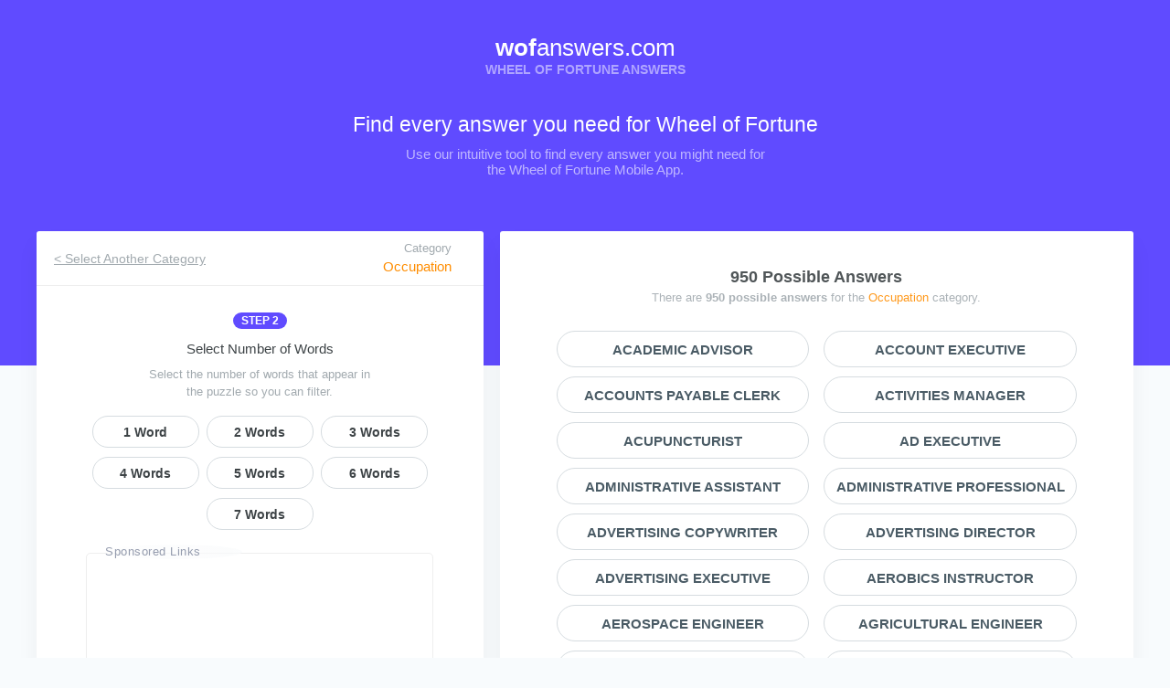

--- FILE ---
content_type: text/html; charset=UTF-8
request_url: https://wofanswers.com/occupation
body_size: 8784
content:
<!DOCTYPE html>
<html lang="en">
<head>
    <meta charset="UTF-8">
    <meta name="viewport" content="width=device-width, initial-scale=1.0">
    <link rel="icon" type="image/png" href="https://wofanswers.com/themes/xwm-wof/assets/favicon.png">

    <title>Occupation Wheel of Fortune - WOFAnswers.com</title>
    <link rel="stylesheet" href="https://wofanswers.com/themes/xwm-wof/assets/style.css">

<!-- Google tag (gtag.js) -->
<script async src="https://www.googletagmanager.com/gtag/js?id=G-JCLKW5228D"></script>
<script>
  window.dataLayer = window.dataLayer || [];
  function gtag(){dataLayer.push(arguments);}
  gtag('js', new Date());

  gtag('config', 'G-JCLKW5228D');
</script>
</head>
<body>
    
    <header>
      <div class="brand">
        <a href="/">
          <h1 class="domain"><span>wof</span>answers.com</h1>
          <p>WHEEL OF FORTUNE ANSWERS</p>
</a>      </div>

      <div class="brand-description">
        <h2>Find every answer you need for Wheel of Fortune</h2>
        <p>Use our intuitive tool to find every answer you might need
          for the Wheel of Fortune Mobile App.</p>
      </div>
    </header>

    

    
<div class="flex-container">
  <div class="steps-div white-card">
    <div class="top-div">
      <div>
        <a href="/">&lt; Select Another Category</a>
      </div>

      <div>
        <p>Category</p>
        <span class="category-name"><a href="https://wofanswers.com/occupation">Occupation</a></span>
      </div>
    </div>

    <div class="steps-container">
      <div class="step2">
        <p>STEP 2</p>
        <p>Select Number of Words</p>
        <p>Select the number of words that appear in
        the puzzle so you can filter.</p>

        <div class="words-count">
                            <a class="words-number " href="https://wofanswers.com/occupation/1-word">1 Word</a>
                            <a class="words-number " href="https://wofanswers.com/occupation/2-words">2 Words</a>
                            <a class="words-number " href="https://wofanswers.com/occupation/3-words">3 Words</a>
                            <a class="words-number " href="https://wofanswers.com/occupation/4-words">4 Words</a>
                            <a class="words-number " href="https://wofanswers.com/occupation/5-words">5 Words</a>
                            <a class="words-number " href="https://wofanswers.com/occupation/6-words">6 Words</a>
                            <a class="words-number " href="https://wofanswers.com/occupation/7-words">7 Words</a>
                    </div>
      </div>

      <div class="adbox-template">
          <script async src="https://pagead2.googlesyndication.com/pagead/js/adsbygoogle.js?client=ca-pub-2528058297475625"
     crossorigin="anonymous"></script>
<!-- WOF Responsive -->
<ins class="adsbygoogle"
     style="display:block"
     data-ad-client="ca-pub-2528058297475625"
     data-ad-slot="6888421684"
     data-ad-format="auto"
     data-full-width-responsive="true"></ins>
<script>
     (adsbygoogle = window.adsbygoogle || []).push({});
</script>
      </div>

      <div class="step3">
        <p>STEP 3</p>
        <p>Select the Number of Letters</p>
        <p>Select the number of letters in each of
        the puzzle’s words.</p>
<form method="GET">
        <div class="number-of-letters">
                          <div>
                <p>Word #1</p>
                <div>
                  <input type="number" name="letters[]" value="" class="word-length-filter" min="1" placeholder="#">
                </div>
              </div>
                           <div>
                <p>Word #0</p>
                <div>
                  <input type="number" name="letters[]" value="" class="word-length-filter" min="1" placeholder="#">
                </div>
              </div>
                     </div>
      </div>

      <div class="step4">
        <p>STEP 4</p>
        <p>Enter Known Letters</p>
        <p>Enter any known letters that appear
        anywhere on the puzzle’s words.</p>

        <div class="search-box">
          <p>Enter Known Letters</p>
          <input id="known_letters" value="" type="search" name="known_letters" placeholder="i.e. ASKFFG">
        </div>
      </div>

      <div class="adbox-template">
        <script async src="https://pagead2.googlesyndication.com/pagead/js/adsbygoogle.js?client=ca-pub-2528058297475625"
     crossorigin="anonymous"></script>
<!-- WOF Responsive -->
<ins class="adsbygoogle"
     style="display:block"
     data-ad-client="ca-pub-2528058297475625"
     data-ad-slot="6888421684"
     data-ad-format="auto"
     data-full-width-responsive="true"></ins>
<script>
     (adsbygoogle = window.adsbygoogle || []).push({});
</script>
      </div>

      <div class="step5">
        <p>STEP 5</p>
        <p>Enter Incorrect Letters</p>
        <p>Enter any letters which do not
        appear in the puzzle.</p>

        <div class="search-box">
          <p>Enter Incorrect Letters</p>
          <input id="incorrect_letters" value="" type="search" name="incorrect_letters" placeholder="i.e. ASKFFG">
        </div>
      </div>

      <div class="space-div"></div>

      <div class="bottom-div">
        <a href="https://web.archive.org/web/20211208171450mp_/https://wofanswers.com/">&lt; Select Another Category</a>
        <input type="submit" id="submit-btn" name="submit" value="Get Answers">
      </div>
</form>
      <div class="adbox-template">
        <script async src="https://pagead2.googlesyndication.com/pagead/js/adsbygoogle.js?client=ca-pub-2528058297475625"
     crossorigin="anonymous"></script>
<!-- WOF Responsive -->
<ins class="adsbygoogle"
     style="display:block"
     data-ad-client="ca-pub-2528058297475625"
     data-ad-slot="6888421684"
     data-ad-format="auto"
     data-full-width-responsive="true"></ins>
<script>
     (adsbygoogle = window.adsbygoogle || []).push({});
</script>
      </div>
    </div>
  </div>

  <div id="answers-div" class="answers-div white-card">
    <h1>
      <span class="answers-count" id="answers-count-title-case">950 Possible Answers</span>
    </h1>

    <p>There are <span class="answers-count" id="answers-count-lower-case">950 possible answers</span> for the <span class="category-name"><a href="https://wofanswers.com/occupation">Occupation</a></span> category.</p>

    <div class="show-results-div">
                    <div class="wof-answers">
              ACADEMIC ADVISOR
            </div>
                    <div class="wof-answers">
              ACCOUNT EXECUTIVE
            </div>
                    <div class="wof-answers">
              ACCOUNTS PAYABLE CLERK
            </div>
                    <div class="wof-answers">
              ACTIVITIES MANAGER
            </div>
                    <div class="wof-answers">
              ACUPUNCTURIST
            </div>
                    <div class="wof-answers">
              AD EXECUTIVE
            </div>
                    <div class="wof-answers">
              ADMINISTRATIVE ASSISTANT
            </div>
                    <div class="wof-answers">
              ADMINISTRATIVE PROFESSIONAL
            </div>
                    <div class="wof-answers">
              ADVERTISING COPYWRITER
            </div>
                    <div class="wof-answers">
              ADVERTISING DIRECTOR
            </div>
                    <div class="wof-answers">
              ADVERTISING EXECUTIVE
            </div>
                    <div class="wof-answers">
              AEROBICS INSTRUCTOR
            </div>
                    <div class="wof-answers">
              AEROSPACE ENGINEER
            </div>
                    <div class="wof-answers">
              AGRICULTURAL ENGINEER
            </div>
                    <div class="wof-answers">
              AIR FORCE RECRUITER
            </div>
                    <div class="wof-answers">
              AIR TRAFFIC CONTROLLER
            </div>
                    <div class="wof-answers">
              AIRLINE CO-PILOT
            </div>
                    <div class="wof-answers">
              AIRLINE PILOT
            </div>
                    <div class="wof-answers">
              ALGEBRA TEACHER
            </div>
                    <div class="wof-answers">
              AMBULANCE DRIVER
            </div>
                    <div class="wof-answers">
              ANIMAL CURATOR
            </div>
                    <div class="wof-answers">
              ANIMAL TRAINER
            </div>
                    <div class="wof-answers">
              ANTHROPOLOGIST
            </div>
                    <div class="wof-answers">
              ANTIQUE FURNITURE RESTORER
            </div>
                    <div class="wof-answers">
              APARTMENT MANAGER
            </div>
                    <div class="wof-answers">
              AQUARIST
            </div>
                    <div class="wof-answers">
              ARCHAEOLOGIST
            </div>
                    <div class="wof-answers">
              ARCHEOLOGIST
            </div>
                    <div class="wof-answers">
              ARCHITECT
            </div>
                    <div class="wof-answers">
              ARCHITECTS &amp; DESIGNERS
            </div>
                    <div class="wof-answers">
              ARCHIVIST
            </div>
                    <div class="wof-answers">
              ARMY GENERAL
            </div>
                    <div class="wof-answers">
              ART DIRECTOR
            </div>
                    <div class="wof-answers">
              ART HISTORIAN
            </div>
                    <div class="wof-answers">
              ART MUSEUM CURATOR
            </div>
                    <div class="wof-answers">
              ARTISTIC DIRECTOR
            </div>
                    <div class="wof-answers">
              ARTISTIC DIRECTOR OF A BALLET COMANY
            </div>
                    <div class="wof-answers">
              ASSISTANT
            </div>
                    <div class="wof-answers">
              ASSISTANT DIRECTOR
            </div>
                    <div class="wof-answers">
              ASSISTANT MANAGER
            </div>
                    <div class="wof-answers">
              ASSISTANT OFFICE MANAGER
            </div>
                    <div class="wof-answers">
              ASSISTANT PRINCIPAL
            </div>
                    <div class="wof-answers">
              ASSISTANT PRODUCER
            </div>
                    <div class="wof-answers">
              ASSISTANT PRODUCER-OCCUPATION
            </div>
                    <div class="wof-answers">
              ASSOCIATE EDITOR
            </div>
                    <div class="wof-answers">
              ASSOCIATE PRODUCER
            </div>
                    <div class="wof-answers">
              ASSOCIATE PROFESSOR
            </div>
                    <div class="wof-answers">
              ASTROLOGER
            </div>
                    <div class="wof-answers">
              ASTROLOGIST
            </div>
                    <div class="wof-answers">
              ASTRONAUT
            </div>
                    <div class="wof-answers">
              ASTRONOMER &amp; ASTROLOGISTS
            </div>
                    <div class="wof-answers">
              ASTRONOMERS &amp; ASTROLOGIST
            </div>
                    <div class="wof-answers">
              ASTRONOMERS &amp; ASTROLOGISTS
            </div>
                    <div class="wof-answers">
              ASTROPHYSICIST
            </div>
                    <div class="wof-answers">
              ATHLETIC DIRECTOR
            </div>
                    <div class="wof-answers">
              ATHLETIC SHOE DESIGNER
            </div>
                    <div class="wof-answers">
              ATHLETIC TRAINER
            </div>
                    <div class="wof-answers">
              ATTORNEY FOR THE DEFENSE
            </div>
                    <div class="wof-answers">
              ATTORNEY GENERAL
            </div>
                    <div class="wof-answers">
              ATTORNY FOR THE DEFENSE
            </div>
                    <div class="wof-answers">
              AUDIT CLERK
            </div>
                    <div class="wof-answers">
              AUTO MECHANIC
            </div>
                    <div class="wof-answers">
              AUTOMOTIVE ENGINEER
            </div>
                    <div class="wof-answers">
              AVON REPRESENTATIVE
            </div>
                    <div class="wof-answers">
              BAGGAGE HANDLER
            </div>
                    <div class="wof-answers">
              BAIL BONDSMAN
            </div>
                    <div class="wof-answers">
              BAILBONDSMAN
            </div>
                    <div class="wof-answers">
              BAKER
            </div>
                    <div class="wof-answers">
              BALLET INSTRUCTOR
            </div>
                    <div class="wof-answers">
              BALLROOM DANCE INSTRUCTOR
            </div>
                    <div class="wof-answers">
              BAND PUBLICIST
            </div>
                    <div class="wof-answers">
              BANK LOAN OFFICER
            </div>
                    <div class="wof-answers">
              BANK MANAGER
            </div>
                    <div class="wof-answers">
              BANK PRESIDENT
            </div>
                    <div class="wof-answers">
              BANK TELLER
            </div>
                    <div class="wof-answers">
              BANQUET WAITER
            </div>
                    <div class="wof-answers">
              BARTENDER
            </div>
                    <div class="wof-answers">
              BARTENDER AT A LUAU
            </div>
                    <div class="wof-answers">
              BARTENDERS &amp; WAITRESSES
            </div>
                    <div class="wof-answers">
              BASEBALL ANNOUNCER
            </div>
                    <div class="wof-answers">
              BASEBALL COMMISSIONER
            </div>
                    <div class="wof-answers">
              BASEBALL MANAGER
            </div>
                    <div class="wof-answers">
              BASEBALL UMPIRE
            </div>
                    <div class="wof-answers">
              BASKETBALL REFEREE
            </div>
                    <div class="wof-answers">
              BATTERY CHARGER
            </div>
                    <div class="wof-answers">
              BEAUTICIAN
            </div>
                    <div class="wof-answers">
              BEST BOY
            </div>
                    <div class="wof-answers">
              BIG-LEAGUE UMPIRE
            </div>
                    <div class="wof-answers">
              BIOENGINEER
            </div>
                    <div class="wof-answers">
              BIOLOGIST
            </div>
                    <div class="wof-answers">
              BIOLOGY TEACHER
            </div>
                    <div class="wof-answers">
              BLACKSMITH
            </div>
                    <div class="wof-answers">
              BOARD DIRECTOR
            </div>
                    <div class="wof-answers">
              BOOK CRITIC
            </div>
                    <div class="wof-answers">
              BOOK REVIEWER
            </div>
                    <div class="wof-answers">
              BOOKING AGENT
            </div>
                    <div class="wof-answers">
              BOOKKEEPER
            </div>
                    <div class="wof-answers">
              BOOM OPERATO
            </div>
                    <div class="wof-answers">
              BOUNTY HUNTER
            </div>
                    <div class="wof-answers">
              BOUTIQUE HOTEL CONCIERGE
            </div>
                    <div class="wof-answers">
              BOXING PROMOTER
            </div>
                    <div class="wof-answers">
              BRANCH MANAGER
            </div>
                    <div class="wof-answers">
              BRIDAL HAIRSTYLIST
            </div>
                    <div class="wof-answers">
              BROADCAST JOURNALIST
            </div>
                    <div class="wof-answers">
              BUILDING CONTRACTOR
            </div>
                    <div class="wof-answers">
              BUILDING INSPECTOR
            </div>
                    <div class="wof-answers">
              BUILDING MANAGER
            </div>
                    <div class="wof-answers">
              BUILDING SUPERINTENDENT
            </div>
                    <div class="wof-answers">
              BUS DRIVER
            </div>
                    <div class="wof-answers">
              BUTCHER
            </div>
                    <div class="wof-answers">
              CAB DRIVER
            </div>
                    <div class="wof-answers">
              CABIN STEWARD
            </div>
                    <div class="wof-answers">
              CABINETMAKER
            </div>
                    <div class="wof-answers">
              CABLE TV INSTALLER
            </div>
                    <div class="wof-answers">
              CAFETERIA CASHIER
            </div>
                    <div class="wof-answers">
              CAGE SUPERVISOR
            </div>
                    <div class="wof-answers">
              CAKE DECORATOR
            </div>
                    <div class="wof-answers">
              CAMERA OPERATOR
            </div>
                    <div class="wof-answers">
              CAMERAMAN
            </div>
                    <div class="wof-answers">
              CAMPAIGN MANAGER
            </div>
                    <div class="wof-answers">
              CAR DESIGNER
            </div>
                    <div class="wof-answers">
              CARD DEALER
            </div>
                    <div class="wof-answers">
              CAREER COUNSELOR
            </div>
                    <div class="wof-answers">
              CAREER COUNSELORS &amp; SOCIAL WORKERS
            </div>
                    <div class="wof-answers">
              CARPENTER
            </div>
                    <div class="wof-answers">
              CARPET INSTALLER
            </div>
                    <div class="wof-answers">
              CARTOONIST
            </div>
                    <div class="wof-answers">
              CASE MANAGER
            </div>
                    <div class="wof-answers">
              CASINO DEALER
            </div>
                    <div class="wof-answers">
              CASINO MANAGER
            </div>
                    <div class="wof-answers">
              CATERER
            </div>
                    <div class="wof-answers">
              CATERING MANAGER
            </div>
                    <div class="wof-answers">
              CELEBRITY PUBLICIST
            </div>
                    <div class="wof-answers">
              CERTIFIED AUTO MECHANIC
            </div>
                    <div class="wof-answers">
              CERTIFIED BOOKKEEPER
            </div>
                    <div class="wof-answers">
              CERTIFIED GEMOLOGIST
            </div>
                    <div class="wof-answers">
              CERTIFIED PUBLIC ACCOUNTANT
            </div>
                    <div class="wof-answers">
              CERTIFIED REPAIRMAN
            </div>
                    <div class="wof-answers">
              CERTIFIED SCUBA INSTRUCTOR
            </div>
                    <div class="wof-answers">
              CERTIFIED YOGA INSTRUCTOR
            </div>
                    <div class="wof-answers">
              CHANCELLOR
            </div>
                    <div class="wof-answers">
              CHARTER BOAT CAPTAIN
            </div>
                    <div class="wof-answers">
              CHAUFFEUR
            </div>
                    <div class="wof-answers">
              CHEMICAL ENGINEER
            </div>
                    <div class="wof-answers">
              CHEMIST
            </div>
                    <div class="wof-answers">
              CHEMISTRY TEACHER
            </div>
                    <div class="wof-answers">
              CHICAGO POLICE OFFICER
            </div>
                    <div class="wof-answers">
              CHIEF ARCHITECT
            </div>
                    <div class="wof-answers">
              CHIEF CONTENT OFFICER
            </div>
                    <div class="wof-answers">
              CHIEF DIGITAL OFFICER
            </div>
                    <div class="wof-answers">
              CHIEF EXECUTIVE OFFICER
            </div>
                    <div class="wof-answers">
              CHIEF FINANCIAL OFFICE
            </div>
                    <div class="wof-answers">
              CHIEF FINANCIAL OFFICER
            </div>
                    <div class="wof-answers">
              CHIEF LEGAL OFFICER
            </div>
                    <div class="wof-answers">
              CHIEF OF POLICE
            </div>
                    <div class="wof-answers">
              CHIEF OF SURGERY
            </div>
                    <div class="wof-answers">
              CHIEF REVENUE OFFICER
            </div>
                    <div class="wof-answers">
              CHIEF TECHNOLOGY OFFICER
            </div>
                    <div class="wof-answers">
              CHILD PSYCHOLOGIST
            </div>
                    <div class="wof-answers">
              CHILDREN&#039;S AUTHOR
            </div>
                    <div class="wof-answers">
              CHILDREN&#039;S AUTHOR &amp; ILLUSTRATOR
            </div>
                    <div class="wof-answers">
              CHILDREN&#039;S ILLUSTRATOR
            </div>
                    <div class="wof-answers">
              CHILDRENS BOOK AUTHOR
            </div>
                    <div class="wof-answers">
              CHIMNEY SWEEP
            </div>
                    <div class="wof-answers">
              CHOCOLATE-CHEESECAKE DIP
            </div>
                    <div class="wof-answers">
              CIA AGENT
            </div>
                    <div class="wof-answers">
              CIRCUIT COURT JUDGE
            </div>
                    <div class="wof-answers">
              CIRCULATION DIRECTOR
            </div>
                    <div class="wof-answers">
              CIRCULATION DIRECTORS
            </div>
                    <div class="wof-answers">
              CITY PLANNER
            </div>
                    <div class="wof-answers">
              CITY TOUR GUIDE
            </div>
                    <div class="wof-answers">
              CIVIL ENGINEER
            </div>
                    <div class="wof-answers">
              CLOTHING DESIGNER
            </div>
                    <div class="wof-answers">
              COACHES &amp; MANAGERS
            </div>
                    <div class="wof-answers">
              COAL MINER
            </div>
                    <div class="wof-answers">
              COASTAL SEA-KAYAK INSTRUCTOR
            </div>
                    <div class="wof-answers">
              COCKTAIL WAITRESS
            </div>
                    <div class="wof-answers">
              COLLEGE &amp; UNIVERSITY PROFESSORS
            </div>
                    <div class="wof-answers">
              COLLEGE ADMISSIONS OFFICER
            </div>
                    <div class="wof-answers">
              COLLEGE COUNSELOR
            </div>
                    <div class="wof-answers">
              COLLEGE DEAN
            </div>
                    <div class="wof-answers">
              COLLEGE HISTORY PROFESSOR
            </div>
                    <div class="wof-answers">
              COLLEGE PRESIDENT
            </div>
                    <div class="wof-answers">
              COLLEGE PROFESSOR
            </div>
                    <div class="wof-answers">
              COMEDIAN
            </div>
                    <div class="wof-answers">
              COMIC BOOK ARTIST
            </div>
                    <div class="wof-answers">
              COMIC-BOOK WRITER
            </div>
                    <div class="wof-answers">
              COMMERCIAL FISHERMAN
            </div>
                    <div class="wof-answers">
              COMMERCIAL PILOT
            </div>
                    <div class="wof-answers">
              COMMERCIAL REAL ESTATE DEVELOPER
            </div>
                    <div class="wof-answers">
              COMMUNITY POLICE OFFICER
            </div>
                    <div class="wof-answers">
              COMPOSER
            </div>
                    <div class="wof-answers">
              COMPUTER ANIMATOR
            </div>
                    <div class="wof-answers">
              COMPUTER CONSULTANT
            </div>
                    <div class="wof-answers">
              COMPUTER ENGINEER
            </div>
                    <div class="wof-answers">
              COMPUTER PROGRAMMER
            </div>
                    <div class="wof-answers">
              COMPUTER SCIENTIST
            </div>
                    <div class="wof-answers">
              COMPUTER SOFTWARE ENGINEER
            </div>
                    <div class="wof-answers">
              COMPUTER SYSTEM ADMINISTRATOR
            </div>
                    <div class="wof-answers">
              COMPUTER SYSTEMS ANALYST
            </div>
                    <div class="wof-answers">
              COMPUTER SYSTEMS TECHNICIAN
            </div>
                    <div class="wof-answers">
              COMPUTER TECHNICIAN
            </div>
                    <div class="wof-answers">
              CONCERT PROMOTER
            </div>
                    <div class="wof-answers">
              CONCIERGE
            </div>
                    <div class="wof-answers">
              CONDUCTOR OF A SYMPHONY ORCHESTRA
            </div>
                    <div class="wof-answers">
              CONSERVATION BIOLOGIST
            </div>
                    <div class="wof-answers">
              CONSERVATION BIOLOGISTS
            </div>
                    <div class="wof-answers">
              CONSTRUCTION FOREMAN
            </div>
                    <div class="wof-answers">
              CONSTRUCTION MANAGER
            </div>
                    <div class="wof-answers">
              CONSTRUCTION WORKER
            </div>
                    <div class="wof-answers">
              CONTRIBUTING EDITOR
            </div>
                    <div class="wof-answers">
              CONTRIBUTING WRITER
            </div>
                    <div class="wof-answers">
              CONVENIENCE STORE MANAGER
            </div>
                    <div class="wof-answers">
              COPYWRITER
            </div>
                    <div class="wof-answers">
              CORPORATE ATTORNEY
            </div>
                    <div class="wof-answers">
              CORPORATE EXECUTIVE
            </div>
                    <div class="wof-answers">
              CORPORATE TRAINER
            </div>
                    <div class="wof-answers">
              CORRECTIONAL OFFICER
            </div>
                    <div class="wof-answers">
              COSMETIC SURGEON
            </div>
                    <div class="wof-answers">
              COSMETOLOGIST
            </div>
                    <div class="wof-answers">
              COSMONAUT
            </div>
                    <div class="wof-answers">
              COUNTY AUDIT CONTROLLER
            </div>
                    <div class="wof-answers">
              COUNTY AUDITOR CONTROLLER
            </div>
                    <div class="wof-answers">
              COURT ADMINISTRATOR
            </div>
                    <div class="wof-answers">
              COURT BAILIFF
            </div>
                    <div class="wof-answers">
              COURT CLERK
            </div>
                    <div class="wof-answers">
              COURT REPORTER
            </div>
                    <div class="wof-answers">
              COURTROOM SKETCH ARTIST
            </div>
                    <div class="wof-answers">
              CREATIVE DIRECTOR
            </div>
                    <div class="wof-answers">
              CRIME REPORTER
            </div>
                    <div class="wof-answers">
              CRIME SCENE INVESTIGATOR
            </div>
                    <div class="wof-answers">
              CRIMINALIST
            </div>
                    <div class="wof-answers">
              CRIMINOLOGIST
            </div>
                    <div class="wof-answers">
              CRUISE DIRECTOR
            </div>
                    <div class="wof-answers">
              CRUISE SHIP ENTERTAINER
            </div>
                    <div class="wof-answers">
              CRUISE-SHIP ENTERTAINER
            </div>
                    <div class="wof-answers">
              CULTURAL ANTHROPOLOGIST
            </div>
                    <div class="wof-answers">
              CURATOR OF EXHIBITS
            </div>
                    <div class="wof-answers">
              CURATOR OF HORTICULTURE
            </div>
                    <div class="wof-answers">
              CUSTOMER SERVICE REPRESENTATIVE
            </div>
                    <div class="wof-answers">
              CUSTOMS INSPECTOR
            </div>
                    <div class="wof-answers">
              CYCLING INSTRUCTOR
            </div>
                    <div class="wof-answers">
              DAIRY FARMER
            </div>
                    <div class="wof-answers">
              DANCE INSTRUCTOR
            </div>
                    <div class="wof-answers">
              DANCE INSTURCTOR
            </div>
                    <div class="wof-answers">
              DATA ENTRY CLERK
            </div>
                    <div class="wof-answers">
              DAY LABORER
            </div>
                    <div class="wof-answers">
              DAY TRADER
            </div>
                    <div class="wof-answers">
              DEA AGENT
            </div>
                    <div class="wof-answers">
              DEFENSE ATTORNEY
            </div>
                    <div class="wof-answers">
              DENTAL ASSISTANT
            </div>
                    <div class="wof-answers">
              DENTAL HYGENIST
            </div>
                    <div class="wof-answers">
              DENTAL HYGIENIST
            </div>
                    <div class="wof-answers">
              DEPARTMENT MANAGER
            </div>
                    <div class="wof-answers">
              DEPUTY SHERIFF
            </div>
                    <div class="wof-answers">
              DERMATOLOGIST
            </div>
                    <div class="wof-answers">
              DIALECT COACH
            </div>
                    <div class="wof-answers">
              DIGITAL DESIGN DIRECTOR
            </div>
                    <div class="wof-answers">
              DIGITAL VIDEO PRODUCER
            </div>
                    <div class="wof-answers">
              DIGITAL-DESIGN DIRECTOR
            </div>
                    <div class="wof-answers">
              DIRECTOR OF FINANCE
            </div>
                    <div class="wof-answers">
              DIRECTOR OF NATIONAL INTELLIGENCE
            </div>
                    <div class="wof-answers">
              DIRECTOR OF OPERATIONS
            </div>
                    <div class="wof-answers">
              DIRECTOR OF PUBLIC RELATIONS
            </div>
                    <div class="wof-answers">
              DISHWASHER
            </div>
                    <div class="wof-answers">
              DISPATCH OPERATOR
            </div>
                    <div class="wof-answers">
              DISTRICT ENGINEER
            </div>
                    <div class="wof-answers">
              DISTRICT MANAGER
            </div>
                    <div class="wof-answers">
              DOCTOR OF VETERINARY MEDICINE
            </div>
                    <div class="wof-answers">
              DOG GROOMER
            </div>
                    <div class="wof-answers">
              DOG OBEDIENCE INSTRUCTOR
            </div>
                    <div class="wof-answers">
              DOOR-TO-DOOR SALESMAN
            </div>
                    <div class="wof-answers">
              DRAMA COACH
            </div>
                    <div class="wof-answers">
              DRAMA CRITIC
            </div>
                    <div class="wof-answers">
              DRESS DESIGNER
            </div>
                    <div class="wof-answers">
              EAR NOSE &amp; THROAT SPECIALIST
            </div>
                    <div class="wof-answers">
              ECONOMICS PROFESSOR
            </div>
                    <div class="wof-answers">
              EDITOR IN CHIEF OF A FASHION MAGAZINE
            </div>
                    <div class="wof-answers">
              EDITOR OF A FITNESS MAGAZINE
            </div>
                    <div class="wof-answers">
              EDITOR OF A NEW FASHION MAGAZINE
            </div>
                    <div class="wof-answers">
              EDITORIAL DIRECTOR
            </div>
                    <div class="wof-answers">
              EDITORIAL INTERN
            </div>
                    <div class="wof-answers">
              ELECTRICAL ENGINEER
            </div>
                    <div class="wof-answers">
              ELECTRONICS TECHNICIAN
            </div>
                    <div class="wof-answers">
              ELEMENTARY SCHOOL PRINCIPAL
            </div>
                    <div class="wof-answers">
              ELEMENTARY SCHOOL TEACHER
            </div>
                    <div class="wof-answers">
              ELEMENTARY-SCHOOL TEACHER
            </div>
                    <div class="wof-answers">
              ELEVATOR INSPECTOR
            </div>
                    <div class="wof-answers">
              ELEVATOR OPERATOR
            </div>
                    <div class="wof-answers">
              EMERGENCY MEDICAL TECHNICIAN
            </div>
                    <div class="wof-answers">
              EMERGENCYROOM NURSE
            </div>
                    <div class="wof-answers">
              ENGLISH PROFESSOR
            </div>
                    <div class="wof-answers">
              ENTERTAINMENT REPORTER
            </div>
                    <div class="wof-answers">
              EQUIPMENT MANAGER
            </div>
                    <div class="wof-answers">
              EVENING NEWS ANCHOR
            </div>
                    <div class="wof-answers">
              EVENT COORDINATOR
            </div>
                    <div class="wof-answers">
              EVENT PLANNER
            </div>
                    <div class="wof-answers">
              EXECUTIVE ASSISTANT
            </div>
                    <div class="wof-answers">
              EXECUTIVE CHEF
            </div>
                    <div class="wof-answers">
              EXECUTIVE COACH
            </div>
                    <div class="wof-answers">
              EXECUTIVE DIRECTOR OF A NONPROFIT ORGANIZATION
            </div>
                    <div class="wof-answers">
              EXECUTIVE EDITOR
            </div>
                    <div class="wof-answers">
              EXECUTIVE LEGAL ASSISTANT
            </div>
                    <div class="wof-answers">
              EXECUTIVE PRODUCER
            </div>
                    <div class="wof-answers">
              EXECUTIVE SECRETARY
            </div>
                    <div class="wof-answers">
              EXECUTIVE VICE PRESIDENT OF A BANK
            </div>
                    <div class="wof-answers">
              EXERCISE PHYSIOLOGIST
            </div>
                    <div class="wof-answers">
              EXPERIENCED TRAVEL AGENT
            </div>
                    <div class="wof-answers">
              FACULTY ADVISOR
            </div>
                    <div class="wof-answers">
              FAMILY THERAPIST
            </div>
                    <div class="wof-answers">
              FASHION ASSISTANT
            </div>
                    <div class="wof-answers">
              FASHION CONSULTANT
            </div>
                    <div class="wof-answers">
              FASHION DESIGNER
            </div>
                    <div class="wof-answers">
              FASHION DIRECTOR
            </div>
                    <div class="wof-answers">
              FASHION PHOTOGRAPHER
            </div>
                    <div class="wof-answers">
              FEATURES EDITOR
            </div>
                    <div class="wof-answers">
              FEDERAL MEDIATOR
            </div>
                    <div class="wof-answers">
              FERRY CAPTAIN
            </div>
                    <div class="wof-answers">
              FIFTH-GRADE TEACHER
            </div>
                    <div class="wof-answers">
              FILE CLERK
            </div>
                    <div class="wof-answers">
              FILM DIRECTOR
            </div>
                    <div class="wof-answers">
              FILM EDITOR
            </div>
                    <div class="wof-answers">
              FINANCIAL ADVISOR
            </div>
                    <div class="wof-answers">
              FINANCIAL ANALYST
            </div>
                    <div class="wof-answers">
              FINANCIAL MANAGER
            </div>
                    <div class="wof-answers">
              FINANCIAL PLANNER
            </div>
                    <div class="wof-answers">
              FINE ART APPRAISER
            </div>
                    <div class="wof-answers">
              FIRE COMMISSIONER
            </div>
                    <div class="wof-answers">
              FIRE MARSHAL
            </div>
                    <div class="wof-answers">
              FIREFIGHTER
            </div>
                    <div class="wof-answers">
              FIRST ASSISTANT DIRECTOR
            </div>
                    <div class="wof-answers">
              FIRST-GRADE TEACHER
            </div>
                    <div class="wof-answers">
              FISH &amp; GAME WARDEN
            </div>
                    <div class="wof-answers">
              FITNESS INSTRUCTOR
            </div>
                    <div class="wof-answers">
              FITNESS PROFESSIONAL
            </div>
                    <div class="wof-answers">
              FITNESS PROGRAM DIRECTOR
            </div>
                    <div class="wof-answers">
              FITNESS TRAINER
            </div>
                    <div class="wof-answers">
              FITNESS-PROGRAM DIRECTOR
            </div>
                    <div class="wof-answers">
              FLIGHT ATTENDANT
            </div>
                    <div class="wof-answers">
              FLIGHT INSTRUCTOR
            </div>
                    <div class="wof-answers">
              FLORAL DESIGNERS &amp; PASTRY CHEFS
            </div>
                    <div class="wof-answers">
              FLORIST
            </div>
                    <div class="wof-answers">
              FLYING INSTRUCTOR
            </div>
                    <div class="wof-answers">
              FOLEY ARTIST
            </div>
                    <div class="wof-answers">
              FOOD CRITIC
            </div>
                    <div class="wof-answers">
              FOOD INSPECTOR
            </div>
                    <div class="wof-answers">
              FOOD STYLIST
            </div>
                    <div class="wof-answers">
              FOREIGN AMBASSADOR
            </div>
                    <div class="wof-answers">
              FOREIGN CORRESPONDENT
            </div>
                    <div class="wof-answers">
              FOREST RANGER
            </div>
                    <div class="wof-answers">
              FORKLIFT OPERATOR
            </div>
                    <div class="wof-answers">
              FREELANCE JOURNALIST
            </div>
                    <div class="wof-answers">
              FREELANCE WRITER
            </div>
                    <div class="wof-answers">
              FRY COOK
            </div>
                    <div class="wof-answers">
              FULL-TIME HOUSEWIFE
            </div>
                    <div class="wof-answers">
              FURNITURE DESIGNER
            </div>
                    <div class="wof-answers">
              FURNITURE MAKER
            </div>
                    <div class="wof-answers">
              GAFFER
            </div>
                    <div class="wof-answers">
              GALLERY MANAGER
            </div>
                    <div class="wof-answers">
              GAME SHOW HOST
            </div>
                    <div class="wof-answers">
              GAME WARDEN
            </div>
                    <div class="wof-answers">
              GAME-SHOW HOST
            </div>
                    <div class="wof-answers">
              GARDENER
            </div>
                    <div class="wof-answers">
              GAS STATION ATTENDANT
            </div>
                    <div class="wof-answers">
              GENEALOGIST
            </div>
                    <div class="wof-answers">
              GENERAL CONTRACTOR
            </div>
                    <div class="wof-answers">
              GENERAL MANAGER
            </div>
                    <div class="wof-answers">
              GENERAL MANAGER OF A PRO SPORTS TEAM
            </div>
                    <div class="wof-answers">
              GENETICIST
            </div>
                    <div class="wof-answers">
              GEOLOGIST
            </div>
                    <div class="wof-answers">
              GEOLOGY PROFESSOR
            </div>
                    <div class="wof-answers">
              GHOSTWRITER
            </div>
                    <div class="wof-answers">
              GLASS BLOWER
            </div>
                    <div class="wof-answers">
              GOLDSMITH
            </div>
                    <div class="wof-answers">
              GOSSIP COLUMNIST
            </div>
                    <div class="wof-answers">
              GRADUATE TEACHING ASSISTANT
            </div>
                    <div class="wof-answers">
              GRAPHIC ARTIST
            </div>
                    <div class="wof-answers">
              GRAPHIC DESIGNER
            </div>
                    <div class="wof-answers">
              GREENGROCER
            </div>
                    <div class="wof-answers">
              GROCERY BAGGER
            </div>
                    <div class="wof-answers">
              GROCERY CLERK
            </div>
                    <div class="wof-answers">
              GROUNDSKEEPER
            </div>
                    <div class="wof-answers">
              GUEST EDITOR
            </div>
                    <div class="wof-answers">
              GUIDANCE COUNSELOR
            </div>
                    <div class="wof-answers">
              GYMNASTICS COACH
            </div>
                    <div class="wof-answers">
              HAIR STYLIST
            </div>
                    <div class="wof-answers">
              HAIRDRESSER
            </div>
                    <div class="wof-answers">
              HANDWRITING ANALYST
            </div>
                    <div class="wof-answers">
              HANDYMAN
            </div>
                    <div class="wof-answers">
              HATMAKER
            </div>
                    <div class="wof-answers">
              HEAD CHEF
            </div>
                    <div class="wof-answers">
              HEAVY-EQUIPMENT OPERATOR
            </div>
                    <div class="wof-answers">
              HELPLINE OPERATOR
            </div>
                    <div class="wof-answers">
              HIGH SCHOOL ART TEACHER
            </div>
                    <div class="wof-answers">
              HIGH SCHOOL CUSTODIAN
            </div>
                    <div class="wof-answers">
              HIGH SCHOOL PRINCIPAL
            </div>
                    <div class="wof-answers">
              HIGH-FASHION MODEL
            </div>
                    <div class="wof-answers">
              HIGH-FASHION PHOTOGRAPHER
            </div>
                    <div class="wof-answers">
              HIGH-SCHOOL MATH TEACHER
            </div>
                    <div class="wof-answers">
              HIGHWAY PATROL OFFICER
            </div>
                    <div class="wof-answers">
              HISTORY TEACHER
            </div>
                    <div class="wof-answers">
              HOLIDAY HELPER
            </div>
                    <div class="wof-answers">
              HOLISTIC VETERINARIAN
            </div>
                    <div class="wof-answers">
              HOLLYWOOD PUBLICIST
            </div>
                    <div class="wof-answers">
              HOME CARE AID
            </div>
                    <div class="wof-answers">
              HOMICIDE DETECTIVE
            </div>
                    <div class="wof-answers">
              HORSE TRAINER
            </div>
                    <div class="wof-answers">
              HOSPITAL ADMINISTRATOR
            </div>
                    <div class="wof-answers">
              HOSPITAL GREETER
            </div>
                    <div class="wof-answers">
              HOSPITAL ORDERLY
            </div>
                    <div class="wof-answers">
              HOSTESS
            </div>
                    <div class="wof-answers">
              HOT AIR BALLOON PILOT
            </div>
                    <div class="wof-answers">
              HOT DOG VENDOR
            </div>
                    <div class="wof-answers">
              HOTEL CLERK
            </div>
                    <div class="wof-answers">
              HOTEL CONCIERGE
            </div>
                    <div class="wof-answers">
              HOTEL DOORMAN
            </div>
                    <div class="wof-answers">
              HOTEL MANAGER
            </div>
                    <div class="wof-answers">
              HOTEL PORTER
            </div>
                    <div class="wof-answers">
              HOUSE PAINTER
            </div>
                    <div class="wof-answers">
              HOUSEKEEPER
            </div>
                    <div class="wof-answers">
              HUMAN RESOURCES MANAGER
            </div>
                    <div class="wof-answers">
              HUMAN-RESOURCES DIRECTOR
            </div>
                    <div class="wof-answers">
              HUMORIST
            </div>
                    <div class="wof-answers">
              ICE-CREAM TRUCK VENDOR
            </div>
                    <div class="wof-answers">
              ILLUSIONIST
            </div>
                    <div class="wof-answers">
              ILLUSTRATOR
            </div>
                    <div class="wof-answers">
              ILLUSTRATOR &amp; CARTOONIST
            </div>
                    <div class="wof-answers">
              INDEPENDENT INSURANCE AGENT
            </div>
                    <div class="wof-answers">
              INDUSTRIAL ENGINEER
            </div>
                    <div class="wof-answers">
              INSTRUCTIONAL DESIGNER
            </div>
                    <div class="wof-answers">
              INSURANCE ADJUSTER
            </div>
                    <div class="wof-answers">
              INSURANCE AGENT
            </div>
                    <div class="wof-answers">
              INSURANCE CLAIMS ADJUSTER
            </div>
                    <div class="wof-answers">
              INSURANCE INVESTIGATOR
            </div>
                    <div class="wof-answers">
              INTELLIGENCE OFFICER
            </div>
                    <div class="wof-answers">
              INTELLIGENCE SPECIALIST
            </div>
                    <div class="wof-answers">
              INTERIOR DECORATOR
            </div>
                    <div class="wof-answers">
              INTERIOR DESIGNER
            </div>
                    <div class="wof-answers">
              INTERNATIONAL AIRLINE PILOT
            </div>
                    <div class="wof-answers">
              INTERNATIONAL EDITOR
            </div>
                    <div class="wof-answers">
              INTERPOL AGENT
            </div>
                    <div class="wof-answers">
              INVESTIGATIVE JOURNALIST
            </div>
                    <div class="wof-answers">
              INVESTIGATIVE REPORTER
            </div>
                    <div class="wof-answers">
              INVESTMENT BANKER
            </div>
                    <div class="wof-answers">
              JEWELRY DESIGNER
            </div>
                    <div class="wof-answers">
              JOCKEY
            </div>
                    <div class="wof-answers">
              JOUNALIST
            </div>
                    <div class="wof-answers">
              JOURNALIST
            </div>
                    <div class="wof-answers">
              JUNK COLLECTOR
            </div>
                    <div class="wof-answers">
              JUNK DEALER
            </div>
                    <div class="wof-answers">
              KARATE INSTRUCTOR
            </div>
                    <div class="wof-answers">
              KEY GRIP
            </div>
                    <div class="wof-answers">
              KINDERGARTEN TEACHER
            </div>
                    <div class="wof-answers">
              LAB TECHNICIAN
            </div>
                    <div class="wof-answers">
              LAND DEVELOPER
            </div>
                    <div class="wof-answers">
              LANDSCAPE ARCHITECT
            </div>
                    <div class="wof-answers">
              LANDSCAPE DESIGNER
            </div>
                    <div class="wof-answers">
              LANDSCAPER
            </div>
                    <div class="wof-answers">
              LANDSCAPING PROFESSIONAL PAINTER
            </div>
                    <div class="wof-answers">
              LAW ENFORCEMENT OFFICER
            </div>
                    <div class="wof-answers">
              LEGAL ADMINISTRATIVE ASSISTANT
            </div>
                    <div class="wof-answers">
              LEGAL SECRETARY
            </div>
                    <div class="wof-answers">
              LETTER CARRIER
            </div>
                    <div class="wof-answers">
              LIBRARIAN
            </div>
                    <div class="wof-answers">
              LIBRARY ASSISTANT
            </div>
                    <div class="wof-answers">
              LIBRARY MANAGER
            </div>
                    <div class="wof-answers">
              LIBRARY TECHNICIAN
            </div>
                    <div class="wof-answers">
              LICENSED DIETICIAN
            </div>
                    <div class="wof-answers">
              LIFEGUARD
            </div>
                    <div class="wof-answers">
              LIGHTING DESIGNER
            </div>
                    <div class="wof-answers">
              LIGHTING TECHNICAL DIRECTOR
            </div>
                    <div class="wof-answers">
              LIMO DRIVER
            </div>
                    <div class="wof-answers">
              LIMOUSINE DRIVER
            </div>
                    <div class="wof-answers">
              LION TAMER
            </div>
                    <div class="wof-answers">
              LITHOGRAPHER
            </div>
                    <div class="wof-answers">
              LIVE-IN NANNY
            </div>
                    <div class="wof-answers">
              LOAN OFFICER
            </div>
                    <div class="wof-answers">
              LOCAL CONGRESSMAN
            </div>
                    <div class="wof-answers">
              LOCAL CONGRESSWOMAN
            </div>
                    <div class="wof-answers">
              LOCAL SHERIFF
            </div>
                    <div class="wof-answers">
              LOCAL TRAFFIC COP
            </div>
                    <div class="wof-answers">
              LOCAL WEATHERMAN
            </div>
                    <div class="wof-answers">
              LOCATION DIRECTOR
            </div>
                    <div class="wof-answers">
              LOCKSMITH
            </div>
                    <div class="wof-answers">
              LONG HAUL TRUCKER
            </div>
                    <div class="wof-answers">
              LONG HAUL TRUCKER
            </div>
                    <div class="wof-answers">
              LONG-HAUL TRUCKER
            </div>
                    <div class="wof-answers">
              MAGAZINE EDITOR
            </div>
                    <div class="wof-answers">
              MAGAZINE PHOTOGRAPHER
            </div>
                    <div class="wof-answers">
              MAGAZINE PUBLISHER
            </div>
                    <div class="wof-answers">
              MAGISTRATE
            </div>
                    <div class="wof-answers">
              MAGISTRATE JUDGE
            </div>
                    <div class="wof-answers">
              MAIL CARRIER
            </div>
                    <div class="wof-answers">
              MANAGEMENT PROFESSIONAL
            </div>
                    <div class="wof-answers">
              MANAGING EDITOR
            </div>
                    <div class="wof-answers">
              MANAGING EDITOR OF A WEEKLY MAGAZINE
            </div>
                    <div class="wof-answers">
              MANICURIST
            </div>
                    <div class="wof-answers">
              MANUFACTURING DIRECTOR
            </div>
                    <div class="wof-answers">
              MARINE BIOLOGIST
            </div>
                    <div class="wof-answers">
              MARKETING CONSULTANT
            </div>
                    <div class="wof-answers">
              MARKETING MANAGER
            </div>
                    <div class="wof-answers">
              MARTIAL ARTS INSTRUCTOR
            </div>
                    <div class="wof-answers">
              MASSAGE THERAPIST
            </div>
                    <div class="wof-answers">
              MASTER CARPENTER
            </div>
                    <div class="wof-answers">
              MASTER CHEF
            </div>
                    <div class="wof-answers">
              MASTER CHEFS
            </div>
                    <div class="wof-answers">
              MASTER CHOCOLATE MAKER
            </div>
                    <div class="wof-answers">
              MATERIALS SCIENTIST
            </div>
                    <div class="wof-answers">
              MATH PROFESSOR
            </div>
                    <div class="wof-answers">
              MATH TEACHER
            </div>
                    <div class="wof-answers">
              MAYOR
            </div>
                    <div class="wof-answers">
              MECHANIC
            </div>
                    <div class="wof-answers">
              MECHANICAL ENGINEER
            </div>
                    <div class="wof-answers">
              MEDIA COLUMINST
            </div>
                    <div class="wof-answers">
              MEDIA COLUMNIST
            </div>
                    <div class="wof-answers">
              MEDIA CONSULTANT
            </div>
                    <div class="wof-answers">
              MEDIA SPECIALIST
            </div>
                    <div class="wof-answers">
              MEDICAL ASSISTANT
            </div>
                    <div class="wof-answers">
              MEDICAL COURIER
            </div>
                    <div class="wof-answers">
              MEDICAL EXAMINER
            </div>
                    <div class="wof-answers">
              MEDICAL INTERN
            </div>
                    <div class="wof-answers">
              MEDICAL RECORDS TECHNICIAN
            </div>
                    <div class="wof-answers">
              MEDICAL RESEARCHER
            </div>
                    <div class="wof-answers">
              MEDICAL SCHOOL PROFESSOR
            </div>
                    <div class="wof-answers">
              MEDICAL-OFFICE SPECIALIST
            </div>
                    <div class="wof-answers">
              MERCHANT MARINE
            </div>
                    <div class="wof-answers">
              METEOROLOGIST
            </div>
                    <div class="wof-answers">
              MILKMAN
            </div>
                    <div class="wof-answers">
              MISSION SPECIALIST
            </div>
                    <div class="wof-answers">
              MORTGAGE BANKER
            </div>
                    <div class="wof-answers">
              MORTGAGE BROKER
            </div>
                    <div class="wof-answers">
              MOTORCYCLE MECHANIC
            </div>
                    <div class="wof-answers">
              MOUNTAIN-CLIMBING GUIDE
            </div>
                    <div class="wof-answers">
              MOUNTED POLICEMAN
            </div>
                    <div class="wof-answers">
              MOVIE CRITIC
            </div>
                    <div class="wof-answers">
              MOVIE REVIEWER
            </div>
                    <div class="wof-answers">
              MOVIE THEATER MANAGER
            </div>
                    <div class="wof-answers">
              MOVIE THEATER USHER
            </div>
                    <div class="wof-answers">
              MUSEUM CURATOR
            </div>
                    <div class="wof-answers">
              MUSIC DIRECTOR
            </div>
                    <div class="wof-answers">
              MUSIC EDITOR
            </div>
                    <div class="wof-answers">
              MUSIC TEACHER
            </div>
                    <div class="wof-answers">
              MUSIC THERAPIST
            </div>
                    <div class="wof-answers">
              MUSICAL DIRECTOR
            </div>
                    <div class="wof-answers">
              NANNY
            </div>
                    <div class="wof-answers">
              NASCAR DRIVER
            </div>
                    <div class="wof-answers">
              NATIONAL PARK RANGER
            </div>
                    <div class="wof-answers">
              NATIONAL SALES DIRECTOR
            </div>
                    <div class="wof-answers">
              NATIONAL SECURITY ADVISOR
            </div>
                    <div class="wof-answers">
              NATIONAL- PARK RANGER
            </div>
                    <div class="wof-answers">
              NATIONAL-PARK RANGER
            </div>
                    <div class="wof-answers">
              NETWORK ADMINISTRATOR
            </div>
                    <div class="wof-answers">
              NETWORK TECHNICIAN
            </div>
                    <div class="wof-answers">
              NEUROLOGIST
            </div>
                    <div class="wof-answers">
              NEW YORK CITY CAB DRIVER
            </div>
                    <div class="wof-answers">
              NEWCASTER
            </div>
                    <div class="wof-answers">
              NEWS ANCHOR
            </div>
                    <div class="wof-answers">
              NEWS EDITOR
            </div>
                    <div class="wof-answers">
              NEWSCASTER
            </div>
                    <div class="wof-answers">
              NEWSPAPER COLUMNIST
            </div>
                    <div class="wof-answers">
              NEWSPAPER PUBLISHER
            </div>
                    <div class="wof-answers">
              NEWSPAPER REPORTER
            </div>
                    <div class="wof-answers">
              NEWSPAPER SPORTSWRITER
            </div>
                    <div class="wof-answers">
              NIGHT MANAGER
            </div>
                    <div class="wof-answers">
              NIGHT WATCHMAN
            </div>
                    <div class="wof-answers">
              NIGHTCLUB BOOKEE
            </div>
                    <div class="wof-answers">
              NIGHTCLUB MANAGER
            </div>
                    <div class="wof-answers">
              NURSING AIDE
            </div>
                    <div class="wof-answers">
              OCEAN ENGINEER
            </div>
                    <div class="wof-answers">
              OCEAN LIFEGUARD
            </div>
                    <div class="wof-answers">
              OFFICE CLERK
            </div>
                    <div class="wof-answers">
              OFFICE MANAGER
            </div>
                    <div class="wof-answers">
              OFFICE RECEPTIONIST
            </div>
                    <div class="wof-answers">
              OPEN WATER SCUBA INSTRUCTOR
            </div>
                    <div class="wof-answers">
              OPTICIAN
            </div>
                    <div class="wof-answers">
              OPTOMETRIST
            </div>
                    <div class="wof-answers">
              ORAL SURGEON
            </div>
                    <div class="wof-answers">
              ORGANIC FARMER
            </div>
                    <div class="wof-answers">
              ORGANIZATIONAL CHANGE MANAGEMENT
            </div>
                    <div class="wof-answers">
              ORTHODONTIST
            </div>
                    <div class="wof-answers">
              ORTHOPEDIC SURGEON
            </div>
                    <div class="wof-answers">
              PALEONTOLOGIST
            </div>
                    <div class="wof-answers">
              PARALEGAL
            </div>
                    <div class="wof-answers">
              PARAMEDIC
            </div>
                    <div class="wof-answers">
              PARK RANGER
            </div>
                    <div class="wof-answers">
              PARKING ATTENDANT
            </div>
                    <div class="wof-answers">
              PARKING LOT ATTENDANT
            </div>
                    <div class="wof-answers">
              PAROLE OFFICER
            </div>
                    <div class="wof-answers">
              PASTRY CHEF
            </div>
                    <div class="wof-answers">
              PATENT ATTORNEY
            </div>
                    <div class="wof-answers">
              PATROL JUDGE
            </div>
                    <div class="wof-answers">
              PAWNBROKER
            </div>
                    <div class="wof-answers">
              PAYROLL ACCOUNTANT
            </div>
                    <div class="wof-answers">
              PAYROLL CLERK
            </div>
                    <div class="wof-answers">
              PEACE OFFICER
            </div>
                    <div class="wof-answers">
              PEDIACTRIC DENTIST
            </div>
                    <div class="wof-answers">
              PEDIATRICIAN
            </div>
                    <div class="wof-answers">
              PERSONAL CHEF
            </div>
                    <div class="wof-answers">
              PERSONAL CONCIERGE
            </div>
                    <div class="wof-answers">
              PERSONAL DRIVER
            </div>
                    <div class="wof-answers">
              PERSONAL FINANCIAL ADVISER
            </div>
                    <div class="wof-answers">
              PERSONAL HAIRSTYLIST
            </div>
                    <div class="wof-answers">
              PERSONAL MAKEUP ARTIST
            </div>
                    <div class="wof-answers">
              PERSONAL MANAGER
            </div>
                    <div class="wof-answers">
              PERSONAL NUTRITIONIST
            </div>
                    <div class="wof-answers">
              PERSONAL PILOT
            </div>
                    <div class="wof-answers">
              PERSONAL TRAINER
            </div>
                    <div class="wof-answers">
              PERSONAL-FITNESS COACH
            </div>
                    <div class="wof-answers">
              PET SITTER
            </div>
                    <div class="wof-answers">
              PETROLEUM ENGINEER
            </div>
                    <div class="wof-answers">
              PHARMACY TECHNICIAN
            </div>
                    <div class="wof-answers">
              PHILOSOPHY PROFESSOR
            </div>
                    <div class="wof-answers">
              PHONE SCREENER
            </div>
                    <div class="wof-answers">
              PHOTOGRAPHER&#039;S ASSISTANT
            </div>
                    <div class="wof-answers">
              PHYSICAL EDUCATION TEACHER
            </div>
                    <div class="wof-answers">
              PHYSICAL THERAPIST
            </div>
                    <div class="wof-answers">
              PHYSICIANS&#039;S ASSISTANT
            </div>
                    <div class="wof-answers">
              PHYSICS TEACHER
            </div>
                    <div class="wof-answers">
              PHYSICS THEACHER
            </div>
                    <div class="wof-answers">
              PIANO TUNER
            </div>
                    <div class="wof-answers">
              PIG FARMER
            </div>
                    <div class="wof-answers">
              PILATES INSTRUCTOR
            </div>
                    <div class="wof-answers">
              PILOT
            </div>
                    <div class="wof-answers">
              PILOT &amp; COPILOT
            </div>
                    <div class="wof-answers">
              PIT BOSS
            </div>
                    <div class="wof-answers">
              PIT MANAGER
            </div>
                    <div class="wof-answers">
              PLACE KICKER
            </div>
                    <div class="wof-answers">
              PLAINCLOTHES DETECTIVE
            </div>
                    <div class="wof-answers">
              PLANT FOREMAN
            </div>
                    <div class="wof-answers">
              PLASTIC SURGEON
            </div>
                    <div class="wof-answers">
              PLAY-BY-PLAY ANNOUNCER
            </div>
                    <div class="wof-answers">
              PLUMBER&#039;S ASSISTANT
            </div>
                    <div class="wof-answers">
              PODIATRIST
            </div>
                    <div class="wof-answers">
              POLICE CHIEF
            </div>
                    <div class="wof-answers">
              POLICE DISPATCHER
            </div>
                    <div class="wof-answers">
              POLICE LIEUTENANT
            </div>
                    <div class="wof-answers">
              POLICE OFFICER
            </div>
                    <div class="wof-answers">
              POLICE PHOTOGRAPHER
            </div>
                    <div class="wof-answers">
              POLICE SERGEANT
            </div>
                    <div class="wof-answers">
              POLICEMAN
            </div>
                    <div class="wof-answers">
              POLITICAL ANALYST
            </div>
                    <div class="wof-answers">
              POLITICAL CONSULTANT
            </div>
                    <div class="wof-answers">
              POLITICAL POLLSTER
            </div>
                    <div class="wof-answers">
              POLITICAL SCIENTIST
            </div>
                    <div class="wof-answers">
              PONY EXPRESS RIDER
            </div>
                    <div class="wof-answers">
              PONY-EXPRESS RIDER
            </div>
                    <div class="wof-answers">
              PORTRAIT PAINTER
            </div>
                    <div class="wof-answers">
              PORTRAIT PHOTOGRAPHER
            </div>
                    <div class="wof-answers">
              POST PRODUCTION SUPERVISOR
            </div>
                    <div class="wof-answers">
              POSTAL WORKER
            </div>
                    <div class="wof-answers">
              PRACTICAL NURSE
            </div>
                    <div class="wof-answers">
              PRESS AGENT
            </div>
                    <div class="wof-answers">
              PRESS SECRETARY
            </div>
                    <div class="wof-answers">
              PRIEST
            </div>
                    <div class="wof-answers">
              PRIME MINISTER OF NEW ZEALAND
            </div>
                    <div class="wof-answers">
              PRIMITIVE SKILLS INSTRUCTOR
            </div>
                    <div class="wof-answers">
              PRIMITIVE-SKILLS INSTRUCTOR
            </div>
                    <div class="wof-answers">
              PRINCIPAL SOFTWARE ENGINEER
            </div>
                    <div class="wof-answers">
              PRINT MODEL
            </div>
                    <div class="wof-answers">
              PRIVATE CHEF
            </div>
                    <div class="wof-answers">
              PRIVATE DETECTIVE
            </div>
                    <div class="wof-answers">
              PRIVATE DIETITIAN
            </div>
                    <div class="wof-answers">
              PRIVATE INVESTIGATOR
            </div>
                    <div class="wof-answers">
              PRIVATE SECRETARY
            </div>
                    <div class="wof-answers">
              PRIVATE TUTOR
            </div>
                    <div class="wof-answers">
              PRIZE COORDINATOR
            </div>
                    <div class="wof-answers">
              PRO BASEBALL PITCHER
            </div>
                    <div class="wof-answers">
              PRO FOOTBALL QUARTERBACK
            </div>
                    <div class="wof-answers">
              PRODUCT BRAND MANAGER
            </div>
                    <div class="wof-answers">
              PRODUCT PHOTOGRAPHER
            </div>
                    <div class="wof-answers">
              PRODUCTION ARTIST
            </div>
                    <div class="wof-answers">
              PRODUCTION DESIGNER
            </div>
                    <div class="wof-answers">
              PRODUCTION DIRECTOR
            </div>
                    <div class="wof-answers">
              PRODUCTION MANAGER
            </div>
                    <div class="wof-answers">
              PRODUCTION SUPERVISOR
            </div>
                    <div class="wof-answers">
              PROFESSIONAL BUTLER
            </div>
                    <div class="wof-answers">
              PROFESSIONAL CADDIE
            </div>
                    <div class="wof-answers">
              PROFESSIONAL CADDY
            </div>
                    <div class="wof-answers">
              PROFESSIONAL HAIRSTYLIST
            </div>
                    <div class="wof-answers">
              PROFESSIONAL LANDSCAPE PAINTER
            </div>
                    <div class="wof-answers">
              PROFESSIONAL SKATEBOARDER
            </div>
                    <div class="wof-answers">
              PROFESSIONAL SKI INSTRUCTOR
            </div>
                    <div class="wof-answers">
              PROFESSIONAL SKIER
            </div>
                    <div class="wof-answers">
              PROFESSIONAL SWIMMER
            </div>
                    <div class="wof-answers">
              PROFESSIONAL TENNIS PLAYER
            </div>
                    <div class="wof-answers">
              PROFESSIONAL TRANSLATOR
            </div>
                    <div class="wof-answers">
              PROFESSIONAL WRESTLERS
            </div>
                    <div class="wof-answers">
              PROFESSOR OF EUROPEAN HISTORY
            </div>
                    <div class="wof-answers">
              PROGRAM COORDINATOR
            </div>
                    <div class="wof-answers">
              PROGRAM DIRECTOR
            </div>
                    <div class="wof-answers">
              PROJECT MANAGER
            </div>
                    <div class="wof-answers">
              PROOFREADERS &amp; EDITORS
            </div>
                    <div class="wof-answers">
              PROPERTY MANAGER
            </div>
                    <div class="wof-answers">
              PROPERTY MASTER
            </div>
                    <div class="wof-answers">
              PROSECUTOR
            </div>
                    <div class="wof-answers">
              PSYCHIC
            </div>
                    <div class="wof-answers">
              PSYCHOLOGIST
            </div>
                    <div class="wof-answers">
              PUBLIC HEALTH INSPECTOR
            </div>
                    <div class="wof-answers">
              PUBLIC RELATIONS SPECIALIST
            </div>
                    <div class="wof-answers">
              PUBLIC-RELATIONS MANAGER
            </div>
                    <div class="wof-answers">
              PUBLIC-RELATIONS SPECIALIST
            </div>
                    <div class="wof-answers">
              PUBLICIST
            </div>
                    <div class="wof-answers">
              PUBLICITY COORDINATOR
            </div>
                    <div class="wof-answers">
              PUBLISHER
            </div>
                    <div class="wof-answers">
              RABBI
            </div>
                    <div class="wof-answers">
              RADIO DISC JOCKEY
            </div>
                    <div class="wof-answers">
              RADIO DISPATCHER
            </div>
                    <div class="wof-answers">
              RADIO STATION MANAGER
            </div>
                    <div class="wof-answers">
              RADIO-STATION MANAGER
            </div>
                    <div class="wof-answers">
              RADIOLOGIST
            </div>
                    <div class="wof-answers">
              RANCH FOREMAN
            </div>
                    <div class="wof-answers">
              RANCH MANAGER
            </div>
                    <div class="wof-answers">
              RATAIL SALES ASSOCIATE
            </div>
                    <div class="wof-answers">
              REAL ESTATE AGENT
            </div>
                    <div class="wof-answers">
              REAL ESTATE BROKER
            </div>
                    <div class="wof-answers">
              REAL ESTATE DEVELOPER
            </div>
                    <div class="wof-answers">
              REAL-ESTATE DEVELOPER
            </div>
                    <div class="wof-answers">
              RECEPTIONIST
            </div>
                    <div class="wof-answers">
              RECORD EXECUTIVE
            </div>
                    <div class="wof-answers">
              RECORDS CLERK
            </div>
                    <div class="wof-answers">
              RECREATION WORKER
            </div>
                    <div class="wof-answers">
              REFERENCE LIBRARIAN
            </div>
                    <div class="wof-answers">
              REFRIGERATOR REPAIRMAN
            </div>
                    <div class="wof-answers">
              REFRIGERTOR REPAIRMAN
            </div>
                    <div class="wof-answers">
              REGIONAL SALES DIRECTOR
            </div>
                    <div class="wof-answers">
              REGISTERED DIETITIAN
            </div>
                    <div class="wof-answers">
              REGISTERED NURSE
            </div>
                    <div class="wof-answers">
              RESEARCH CHEMIST
            </div>
                    <div class="wof-answers">
              RESEARCH LIBRARIAN
            </div>
                    <div class="wof-answers">
              RESERVATION AGENT
            </div>
                    <div class="wof-answers">
              RESTAURANT CHEF
            </div>
                    <div class="wof-answers">
              RESTAURANT CRITIC
            </div>
                    <div class="wof-answers">
              RESTAURANT HOST
            </div>
                    <div class="wof-answers">
              RESTAURANT HOSTESS
            </div>
                    <div class="wof-answers">
              RESTAURANT MANAGER
            </div>
                    <div class="wof-answers">
              RETAIL SALES ASSOCIATE
            </div>
                    <div class="wof-answers">
              RETAIL STORE MANAGER
            </div>
                    <div class="wof-answers">
              RETINAL SPECIALIST
            </div>
                    <div class="wof-answers">
              RINGMASTER
            </div>
                    <div class="wof-answers">
              RIVER RAFTING GUIDE
            </div>
                    <div class="wof-answers">
              RIVER-RAFTING GUIDE
            </div>
                    <div class="wof-answers">
              ROADIE
            </div>
                    <div class="wof-answers">
              ROBOTICS ENGINEER
            </div>
                    <div class="wof-answers">
              ROCKET SCIENTIST
            </div>
                    <div class="wof-answers">
              RODEO ANNOUNCER
            </div>
                    <div class="wof-answers">
              ROMANCE NOVEL WRITER
            </div>
                    <div class="wof-answers">
              ROMANCE NOVELIST
            </div>
                    <div class="wof-answers">
              ROMANCE-NOVEL WRITER
            </div>
                    <div class="wof-answers">
              SADDLE MAKER
            </div>
                    <div class="wof-answers">
              SAFARI GUIDE
            </div>
                    <div class="wof-answers">
              SALES ASSOCIATE
            </div>
                    <div class="wof-answers">
              SALES EXECUTIVE
            </div>
                    <div class="wof-answers">
              SALES MANAGER
            </div>
                    <div class="wof-answers">
              SALES SUPERVISOR
            </div>
                    <div class="wof-answers">
              SALESCLERK
            </div>
                    <div class="wof-answers">
              SCHOOL COUNSELOR
            </div>
                    <div class="wof-answers">
              SCHOOL LIBRARIAN
            </div>
                    <div class="wof-answers">
              SCHOOL NURSE
            </div>
                    <div class="wof-answers">
              SCHOOL PRINCIPAL
            </div>
                    <div class="wof-answers">
              SCIENCE PROFESSOR
            </div>
                    <div class="wof-answers">
              SCIENTISTS &amp; ENGINEERS
            </div>
                    <div class="wof-answers">
              SCRIPT SUPERVISOR
            </div>
                    <div class="wof-answers">
              SCUBA INSTRUCTOR
            </div>
                    <div class="wof-answers">
              SCUBA-DIVING INSTRUCTOR
            </div>
                    <div class="wof-answers">
              SEAMSTRESS
            </div>
                    <div class="wof-answers">
              SECRET AGENT
            </div>
                    <div class="wof-answers">
              SECRET SERVICE AGENT
            </div>
                    <div class="wof-answers">
              SECRETARY
            </div>
                    <div class="wof-answers">
              SECRETARY OF STATE
            </div>
                    <div class="wof-answers">
              SECRETARY OF THE NAVY
            </div>
                    <div class="wof-answers">
              SECURITY GUARD
            </div>
                    <div class="wof-answers">
              SECURTIY GUARD
            </div>
                    <div class="wof-answers">
              SELF-EMPLOYED CONTRACTOR
            </div>
                    <div class="wof-answers">
              SENATE MAJORITY LEADER
            </div>
                    <div class="wof-answers">
              SENATE MAJORITY WHIP
            </div>
                    <div class="wof-answers">
              SENIOR SPECIALIST
            </div>
                    <div class="wof-answers">
              SENIOR WEB DEVELOPER
            </div>
                    <div class="wof-answers">
              SET DESIGNER
            </div>
                    <div class="wof-answers">
              SHEEP RANCHER
            </div>
                    <div class="wof-answers">
              SHEEPHERDER
            </div>
                    <div class="wof-answers">
              SHEEPSHEARER
            </div>
                    <div class="wof-answers">
              SHIP STEWARD
            </div>
                    <div class="wof-answers">
              SHIPBUILDERS
            </div>
                    <div class="wof-answers">
              SHIPPING CLERK
            </div>
                    <div class="wof-answers">
              SHOE SALESMAN
            </div>
                    <div class="wof-answers">
              SHOP CLASS INSTRUCTOR
            </div>
                    <div class="wof-answers">
              SHOP-CLASS INSTRUCTOR
            </div>
                    <div class="wof-answers">
              SHOPPING MALL SANTA
            </div>
                    <div class="wof-answers">
              SHOPPING MALL SECURITY GUARD
            </div>
                    <div class="wof-answers">
              SHOPPING-MALL SECURITY GUARD
            </div>
                    <div class="wof-answers">
              SHORT-ORDER COOK
            </div>
                    <div class="wof-answers">
              SIDELINE REPORTER
            </div>
                    <div class="wof-answers">
              SIGN LANGUAGE INTERPRETER
            </div>
                    <div class="wof-answers">
              SIGN PAINTER
            </div>
                    <div class="wof-answers">
              SILVERSMITH
            </div>
                    <div class="wof-answers">
              SINGERS &amp; DANCERS
            </div>
                    <div class="wof-answers">
              SKETCH ARTIST
            </div>
                    <div class="wof-answers">
              SKI INSTRUCTOR
            </div>
                    <div class="wof-answers">
              SKI INSTURCTOR
            </div>
                    <div class="wof-answers">
              SKI LIFT OPERATOR
            </div>
                    <div class="wof-answers">
              SKYCAP
            </div>
                    <div class="wof-answers">
              SLEEP DOCTOR
            </div>
                    <div class="wof-answers">
              SNOWBOARDING INSTRUCTOR
            </div>
                    <div class="wof-answers">
              SNOWPLOW DRIVER
            </div>
                    <div class="wof-answers">
              SOCIAL STUDIES TEACHER
            </div>
                    <div class="wof-answers">
              SOCIAL WORKER
            </div>
                    <div class="wof-answers">
              SOFTWARE DESIGNER
            </div>
                    <div class="wof-answers">
              SOFTWARE ENGINEER
            </div>
                    <div class="wof-answers">
              SOUND DESIGNER
            </div>
                    <div class="wof-answers">
              SOUND EDITOR
            </div>
                    <div class="wof-answers">
              SOUND MIXER
            </div>
                    <div class="wof-answers">
              SOUS-CHEF
            </div>
                    <div class="wof-answers">
              SPA CONCIERGE
            </div>
                    <div class="wof-answers">
              SPA COORDINATOR
            </div>
                    <div class="wof-answers">
              SPACECRAFT ENGINEER
            </div>
                    <div class="wof-answers">
              SPECIAL EDUCATION TEACHER
            </div>
                    <div class="wof-answers">
              SPECIAL EFFECTS COORDINATOR
            </div>
                    <div class="wof-answers">
              SPEECH PATHOLOGIST
            </div>
                    <div class="wof-answers">
              SPEECH THERAPIST
            </div>
                    <div class="wof-answers">
              SPEECHWRITER
            </div>
                    <div class="wof-answers">
              SPORTS AGENT
            </div>
                    <div class="wof-answers">
              SPORTS COMMENTATOR
            </div>
                    <div class="wof-answers">
              SPORTS NUTRITIONIST
            </div>
                    <div class="wof-answers">
              SPORTSCASTER
            </div>
                    <div class="wof-answers">
              SPORTSWRITER
            </div>
                    <div class="wof-answers">
              STADIUM BEER VENDOR
            </div>
                    <div class="wof-answers">
              STAFF NURSE
            </div>
                    <div class="wof-answers">
              STAFF REPORTER
            </div>
                    <div class="wof-answers">
              STATE ATTORNEY GENERAL
            </div>
                    <div class="wof-answers">
              STATE FIRE MARSHAL
            </div>
                    <div class="wof-answers">
              STATE TROOPER
            </div>
                    <div class="wof-answers">
              STATISTICIAN
            </div>
                    <div class="wof-answers">
              STOCK BROKER
            </div>
                    <div class="wof-answers">
              STOCK CLERK
            </div>
                    <div class="wof-answers">
              STOCK MARKET ANALYST
            </div>
                    <div class="wof-answers">
              STOCKBROKER
            </div>
                    <div class="wof-answers">
              STORE MANAGER
            </div>
                    <div class="wof-answers">
              STORE SUPERVISOR
            </div>
                    <div class="wof-answers">
              STREET SWEEPER
            </div>
                    <div class="wof-answers">
              STREET VENDOR
            </div>
                    <div class="wof-answers">
              STRUCTURAL ENGINEER
            </div>
                    <div class="wof-answers">
              STUDENT ADVISOR
            </div>
                    <div class="wof-answers">
              STUNT PILOT
            </div>
                    <div class="wof-answers">
              STYLIST &amp; CREATIVE DIRECTOR
            </div>
                    <div class="wof-answers">
              SUPERMARKET CHECKER
            </div>
                    <div class="wof-answers">
              SUPERMARKET MANAGER
            </div>
                    <div class="wof-answers">
              SUSHI CHEF
            </div>
                    <div class="wof-answers">
              SUSPENSE WRITER
            </div>
                    <div class="wof-answers">
              SWIMMING INSTRUCTOR
            </div>
                    <div class="wof-answers">
              SWITCHBOARD OPERATOR
            </div>
                    <div class="wof-answers">
              SYNDICATED COLUMNIST
            </div>
                    <div class="wof-answers">
              TAI CHI INSTRUCTOR
            </div>
                    <div class="wof-answers">
              TAILOR
            </div>
                    <div class="wof-answers">
              TALENT AGENT
            </div>
                    <div class="wof-answers">
              TALENT COORDINATOR
            </div>
                    <div class="wof-answers">
              TATTOO ARTIST
            </div>
                    <div class="wof-answers">
              TAVERN OWNER
            </div>
                    <div class="wof-answers">
              TAX CONSULTANT
            </div>
                    <div class="wof-answers">
              TAX PREPARER
            </div>
                    <div class="wof-answers">
              TAXI DRIVER
            </div>
                    <div class="wof-answers">
              TAXICAB DRIVER
            </div>
                    <div class="wof-answers">
              TAXIDERMIST
            </div>
                    <div class="wof-answers">
              TAXONOMIST
            </div>
                    <div class="wof-answers">
              TECHNICAL WRITER
            </div>
                    <div class="wof-answers">
              TECHNOLOGY ENGINEER
            </div>
                    <div class="wof-answers">
              TELEMARKETER
            </div>
                    <div class="wof-answers">
              TELEVISION METEOROLOGIST
            </div>
                    <div class="wof-answers">
              TENNIS COACH
            </div>
                    <div class="wof-answers">
              TENNIS INSTRUCTOR
            </div>
                    <div class="wof-answers">
              TEXTILE DESIGNER
            </div>
                    <div class="wof-answers">
              THEATER CRITIC
            </div>
                    <div class="wof-answers">
              THEATER USHER
            </div>
                    <div class="wof-answers">
              THEATRE CRITIC
            </div>
                    <div class="wof-answers">
              THERMAL SYSTEMS ENGINEER
            </div>
                    <div class="wof-answers">
              THIRD-GRADE TEACHER
            </div>
                    <div class="wof-answers">
              TICKET BROKER
            </div>
                    <div class="wof-answers">
              TOLLBOOTH COLLECTOR
            </div>
                    <div class="wof-answers">
              TOLLBOOTH OPERATOR
            </div>
                    <div class="wof-answers">
              TOOL AND DIE MAKER
            </div>
                    <div class="wof-answers">
              TOUR GUIDE
            </div>
                    <div class="wof-answers">
              TOUR MANAGER
            </div>
                    <div class="wof-answers">
              TOUR OPERATOR
            </div>
                    <div class="wof-answers">
              TOY STORE OWNER
            </div>
                    <div class="wof-answers">
              TRAFFIC COP
            </div>
                    <div class="wof-answers">
              TRAFFIC SAFETY OFFICER
            </div>
                    <div class="wof-answers">
              TRAFFIC-SAFETY OFFICER
            </div>
                    <div class="wof-answers">
              TRAIN CONDUCTOR
            </div>
                    <div class="wof-answers">
              TRANSLATOR
            </div>
                    <div class="wof-answers">
              TRAVEL &amp; FEATURES EDITOR
            </div>
                    <div class="wof-answers">
              TRAVEL AGENT
            </div>
                    <div class="wof-answers">
              TRAVEL AND FEATURES EDITOR
            </div>
                    <div class="wof-answers">
              TRAVEL EDITOR
            </div>
                    <div class="wof-answers">
              TRAVEL PHOTOGRAPHER
            </div>
                    <div class="wof-answers">
              TRAVELING SALESMAN
            </div>
                    <div class="wof-answers">
              TREE SURGEON
            </div>
                    <div class="wof-answers">
              TRIGONOMETRY TEACHER
            </div>
                    <div class="wof-answers">
              TRUCK DRIVER
            </div>
                    <div class="wof-answers">
              TV ANCHOR
            </div>
                    <div class="wof-answers">
              TV COMMERCIAL DIRECTOR
            </div>
                    <div class="wof-answers">
              TV NEWS ANCHOR
            </div>
                    <div class="wof-answers">
              U.S. SECRETARY OF STATE
            </div>
                    <div class="wof-answers">
              UMPIRES &amp; REFEREES
            </div>
                    <div class="wof-answers">
              UNDERCOVER POLICE OFFICER
            </div>
                    <div class="wof-answers">
              UNIFORMED VALET PARKING ATTENDANT
            </div>
                    <div class="wof-answers">
              UNITED NATIONS INTERPRETER
            </div>
                    <div class="wof-answers">
              UNITED NATIONS TRANSLATOR
            </div>
                    <div class="wof-answers">
              UNITED STATES ATTORNEY
            </div>
                    <div class="wof-answers">
              UNITED STATES CONGRESSPERSON
            </div>
                    <div class="wof-answers">
              UNITED STATES SECRET SERVICE AGENT
            </div>
                    <div class="wof-answers">
              UNIVERSITY ATHLETIC DIRECTOR
            </div>
                    <div class="wof-answers">
              UNIVERSITY VICE CHANCELLOR
            </div>
                    <div class="wof-answers">
              US SECRETARY OF STATE
            </div>
                    <div class="wof-answers">
              USED CAR SALESMAN
            </div>
                    <div class="wof-answers">
              VARSITY FOOTBALL COACH
            </div>
                    <div class="wof-answers">
              VETERINARIAN
            </div>
                    <div class="wof-answers">
              VETERINARIAN TECHNICIAN
            </div>
                    <div class="wof-answers">
              VETERINARY TECHNICIAN
            </div>
                    <div class="wof-answers">
              VICE PRESIDENT
            </div>
                    <div class="wof-answers">
              VICE PRESIDENT OF ADVERTISING
            </div>
                    <div class="wof-answers">
              VICE PRINCIPAL
            </div>
                    <div class="wof-answers">
              VIDEO GAME DESIGNER
            </div>
                    <div class="wof-answers">
              VIDEOGRAPHER
            </div>
                    <div class="wof-answers">
              VOCATIONAL COUNSELOR
            </div>
                    <div class="wof-answers">
              VOICE TEACHER
            </div>
                    <div class="wof-answers">
              WAITERS &amp; WAITRESSES
            </div>
                    <div class="wof-answers">
              WAR CORRESPONDENT
            </div>
                    <div class="wof-answers">
              WARDROBE DESIGNER
            </div>
                    <div class="wof-answers">
              WASHING MACHINE REPAIRMAN
            </div>
                    <div class="wof-answers">
              WASHINGTON DC
            </div>
                    <div class="wof-answers">
              WATCHMAKER
            </div>
                    <div class="wof-answers">
              WEB DEVELOPER
            </div>
                    <div class="wof-answers">
              WEBMASTER
            </div>
                    <div class="wof-answers">
              WEDDING CATERER
            </div>
                    <div class="wof-answers">
              WEDDING CONSULTANT
            </div>
                    <div class="wof-answers">
              WEDDING COORDINATOR
            </div>
                    <div class="wof-answers">
              WEDDING PHOTOGRAPHER
            </div>
                    <div class="wof-answers">
              WEEKEND BABYSITTER
            </div>
                    <div class="wof-answers">
              WHITE HOUSE CORRESPONDENT
            </div>
                    <div class="wof-answers">
              WHITE HOUSE PRESS SECRETARY
            </div>
                    <div class="wof-answers">
              WHITE HOUSE USHER
            </div>
                    <div class="wof-answers">
              WHOLESALE FLORIST
            </div>
                    <div class="wof-answers">
              WINEMAKER
            </div>
                    <div class="wof-answers">
              WOMEN&#039;S TENNIS COACH
            </div>
                    <div class="wof-answers">
              WOODWORKER
            </div>
                    <div class="wof-answers">
              WRITER &amp; PRODUCER
            </div>
                    <div class="wof-answers">
              WRITERS &amp; EDITORS
            </div>
                    <div class="wof-answers">
              X-RAY TECHNICIAN
            </div>
                    <div class="wof-answers">
              ZOO DIRECTOR
            </div>
                    <div class="wof-answers">
              ZOOKEEPER
            </div>
                    <div class="wof-answers">
              ZOOLOGIST
            </div>
            </div>

    <div class="space-div"></div>
  </div>
</div>

    <footer id="footer">
      <div class="footer-container">
        <div class="disclaimer">
          <h2>WOF Answers</h2>
            <p>This website is in no way associated with Sony Pictures Television nor Scopely,
                makers of the popular games Wheel of Fortune and Wheel of Fortune Free Play.</p>
        </div>

        <div class="footer-navigation">
          <a href="/privacy">Privacy Policy</a>
        </div>
      </div>
    </footer>
  <script defer src="https://static.cloudflareinsights.com/beacon.min.js/vcd15cbe7772f49c399c6a5babf22c1241717689176015" integrity="sha512-ZpsOmlRQV6y907TI0dKBHq9Md29nnaEIPlkf84rnaERnq6zvWvPUqr2ft8M1aS28oN72PdrCzSjY4U6VaAw1EQ==" data-cf-beacon='{"version":"2024.11.0","token":"f97740eb155943d9997eeb0827205880","r":1,"server_timing":{"name":{"cfCacheStatus":true,"cfEdge":true,"cfExtPri":true,"cfL4":true,"cfOrigin":true,"cfSpeedBrain":true},"location_startswith":null}}' crossorigin="anonymous"></script>
</body>
</html>

</body>
</html>

--- FILE ---
content_type: text/html; charset=utf-8
request_url: https://www.google.com/recaptcha/api2/aframe
body_size: 248
content:
<!DOCTYPE HTML><html><head><meta http-equiv="content-type" content="text/html; charset=UTF-8"></head><body><script nonce="F6XhqNeuvp06wDMuxnxcBg">/** Anti-fraud and anti-abuse applications only. See google.com/recaptcha */ try{var clients={'sodar':'https://pagead2.googlesyndication.com/pagead/sodar?'};window.addEventListener("message",function(a){try{if(a.source===window.parent){var b=JSON.parse(a.data);var c=clients[b['id']];if(c){var d=document.createElement('img');d.src=c+b['params']+'&rc='+(localStorage.getItem("rc::a")?sessionStorage.getItem("rc::b"):"");window.document.body.appendChild(d);sessionStorage.setItem("rc::e",parseInt(sessionStorage.getItem("rc::e")||0)+1);localStorage.setItem("rc::h",'1768910855607');}}}catch(b){}});window.parent.postMessage("_grecaptcha_ready", "*");}catch(b){}</script></body></html>

--- FILE ---
content_type: text/css
request_url: https://wofanswers.com/themes/xwm-wof/assets/style.css
body_size: 2525
content:
@import url("https://web.archive.org/web/20220310191123cs_/https://rsms.me/inter/inter.css");.main-div{width:54.16667%;margin:auto;margin-bottom:-97px;z-index:1;min-height:806px}.step-1-div{padding-top:32px}.step-1-div p:nth-child(1){width:59px;text-align:center;margin:auto;border-radius:10px;background-color:#604bff;font-size:12px;font-weight:600;line-height:normal;letter-spacing:normal;color:#ffffff;padding:2px 0}.step-1-div p:nth-child(2){width:101px;margin:0 auto;font-size:12px;color:#a2aaaf;text-align:center;line-height:normal;margin-top:5px}#search-categories{display:block;width:70.51%;height:50px;margin:20px auto 0 auto;padding:0 20px;border-radius:25px;border:solid 1px #d9dfe2;box-shadow:0 1px 3px 0 rgba(0,0,0,0.05);background-color:#ffffff;outline:none;font-size:14px}::placeholder{font-family:Inter;font-size:14px;color:#7c7c7c}.categories p{width:90px;font-size:14px;font-weight:600;color:#a8a8a8;margin:27px auto 15px auto}.all-categories{display:-webkit-box;display:-moz-box;display:-ms-flexbox;display:-webkit-flex;display:-webkit-inline-box;display:flex;-webkit-flex-direction:row;flex-direction:row;-webkit-flex-wrap:wrap;flex-wrap:wrap;width:80.513%;margin:auto}.flex-item{display:-webkit-box;display:-moz-box;display:-ms-flexbox;display:-webkit-flex;display:-webkit-inline-box;display:flex;-webkit-flex-direction:column;flex-direction:column;-webkit-align-content:center;align-content:center;-webkit-justify-content:center;justify-content:center;-webkit-flex-basis:32.48%;flex-basis:32.48%;min-height:45px;border-radius:25px;box-shadow:0 1px 3px 0 rgba(96,75,255,0.25);background-color:#ff8726;margin:0px 0.42666% 10px 0.42666%;text-align:center;text-decoration:none;color:#ffffff;font-weight:bold;font-size:1em;text-transform:uppercase;padding:5px 3px}#no-results-div{display:none}.space-div{height:59px}@media screen and (max-width: 1226px){.flex-item{-webkit-flex-basis:48%;flex-basis:48%;margin:0px 1% 10px 1%}.main-div{width:661px}}@media screen and (max-width: 867px){.main-div{width:80%}.all-categories{-webkit-justify-content:center;justify-content:center}.flex-item{-webkit-flex-basis:80%;flex-basis:80%}}@media screen and (max-width: 455px){.main-div{width:100%}#search-categories{width:90%}.flex-item{width:100%;min-height:36px;font-size:0.8em;margin-bottom:5px}}@media screen and (max-width: 314px){.brand .domain{font-size:26px}.all-categories a{-webkit-flex-basis:100%;flex-basis:100%}}.flex-container{display:-webkit-box;display:-moz-box;display:-ms-flexbox;display:-webkit-flex;display:-webkit-inline-box;display:flex;-webkit-flex-direction:row;flex-direction:row;-webkit-justify-content:space-between;justify-content:space-between;width:93.75%;margin:0 auto -97px auto}.steps-div{-webkit-flex-basis:40.74%;flex-basis:40.74%;height:100%}.steps-div .top-div{display:-webkit-box;display:-moz-box;display:-ms-flexbox;display:-webkit-flex;display:-webkit-inline-box;display:flex;-webkit-justify-content:space-between;justify-content:space-between;min-height:60px;border-bottom:solid 1px #eeeeee}.top-div div{display:inline;height:100%}.top-div div:first-child a{display:block;margin-top:22px;margin-left:19px;font-size:14px;font-weight:500;color:#a2aaaf;line-height:normal}.top-div div:nth-child(2){margin-right:35px}.top-div div:nth-child(2) p{margin-top:11px;font-size:13px;color:#a2aaaf;text-align:right;height:19px;line-height:normal}.top-div div:nth-child(2) span{font-size:15px;font-weight:500;text-align:right;color:#ff8726;height:22px;line-height:normal}.steps-container{width:380px;margin:auto}.step2{margin-top:29px}.step2>p:nth-child(1),.step3>p:nth-child(1),.step4>p:nth-child(1),.step5>p:nth-child(1){width:59px;text-align:center;margin:auto;border-radius:10px;background-color:#604bff;font-size:12px;font-weight:600;line-height:normal;letter-spacing:normal;color:#ffffff;padding:2px 0}.step2>p:nth-child(2),.step3>p:nth-child(2),.step4>p:nth-child(2),.step5>p:nth-child(2){height:22px;font-size:15px;color:#3d4346;line-height:normal;margin-top:13px;text-align:center}.step2>p:nth-child(3),.step3>p:nth-child(3),.step4>p:nth-child(3),.step5>p:nth-child(3){width:260px;margin:5px auto 0 auto;font-size:13px;text-align:center;color:#a2aaaf;line-height:19px}.words-count{display:-webkit-box;display:-moz-box;display:-ms-flexbox;display:-webkit-flex;display:-webkit-inline-box;display:flex;-webkit-flex-wrap:wrap;flex-wrap:wrap;-webkit-justify-content:space-evenly;justify-content:space-evenly;margin-top:17px}.words-number{width:117px;height:35px;border-radius:20px;border:solid 1px #d6dce0;background-color:#ffffff;font-size:14px;font-weight:600;text-align:center;color:#3d4346;cursor:pointer;outline:none;margin:0 2px 10px 2px;-webkit-appearance:none;text-decoration:none;line-height:35px}.active{background-color:#ff8726 !important;border-color:#ff8726 !important;color:white !important}.step3{margin-top:69px;background-color:#fbfdff}.number-of-letters{display:-webkit-box;display:-moz-box;display:-ms-flexbox;display:-webkit-flex;display:-webkit-inline-box;display:flex;-webkit-flex-direction:row;flex-direction:row;-webkit-flex-wrap:wrap;flex-wrap:wrap;-webkit-justify-content:space-evenly;justify-content:space-evenly;margin-top:13px}.number-of-letters>div{-webkit-flex-basis:117px;flex-basis:117px;margin:0 2px 10px 2px}.number-of-letters>div p{font-size:13px;color:#a2aaaf}.number-of-letters>div>div{position:relative;margin-top:5px;user-select:none}.number-of-letters>div input{width:100%;height:35px;border-radius:20px;border:solid 1px #d6dce0;background-color:#ffffff;font-size:14px;font-weight:500;padding-left:19px;padding-right:10px;color:#a4acb1;outline:none}input[type=number]::-webkit-inner-spin-button{opacity:.7}.number-of-letters div input:focus{color:#3d4346}.step4{margin-top:86px}.search-box{margin-top:24px}.search-box p{font-size:13px;color:#a2aaaf}.search-box input[type=search]{display:block;width:100%;margin:auto;height:40px;border-radius:20px;border:solid 1px #d6dce0;background-color:#ffffff;font-size:14px;margin-top:5px;padding-left:20px;padding-right:20px;outline:none}:focus{outline:none}::-moz-focus-inner{border:0}::-webkit-input-placeholder{color:#a4acb1}:-ms-input-placeholder{color:#a4acb1}::placeholder{color:#a4acb1}.step5{margin-top:90px}.space-div{height:40px}.bottom-div{display:-webkit-box;display:-moz-box;display:-ms-flexbox;display:-webkit-flex;display:-webkit-inline-box;display:flex;-webkit-flex-direction:row;flex-direction:row;-webkit-justify-content:flex-end;justify-content:flex-end;min-height:74px;border-top:solid 1px #eeeeee}.bottom-div a:nth-child(1){display:block;margin-top:26px;font-size:14px;font-weight:500;color:#a2aaaf;line-height:normal}.bottom-div input{-webkit-appearance:none;-moz-appearance:none;appearance:none;height:45px;line-height:45px;margin-right:15px;margin-left:19px;border-radius:25px;border:none;box-shadow:0 1px 3px 0 rgba(96,75,255,0.25);background-color:#ff8726;font-size:14px;font-weight:bold;color:#ffffff;text-align:center;align-self:center;padding:0 31px 0 31px;outline:none;cursor:pointer;text-decoration:none}.answers-div{-webkit-flex-basis:57.77%;flex-basis:57.77%;height:100%;min-height:400px}.answers-div h1{text-align:center;margin-top:40px;height:25px;opacity:0.9;font-size:18px;color:#3d4346}.answers-div h1>span{font-weight:bold}.answers-div p{text-align:center;opacity:0.9;font-size:13px;color:#a2aaaf}.answers-div p .answers-count{font-weight:600}.category-name a{color:#ff8d00;text-decoration:none;outline:none}.show-results-div{display:-webkit-box;display:-moz-box;display:-ms-flexbox;display:-webkit-flex;display:-webkit-inline-box;display:flex;-webkit-flex-direction:row;flex-direction:row;-webkit-justify-content:space-evenly;justify-content:space-evenly;-webkit-flex-wrap:wrap;flex-wrap:wrap;width:86.79%;margin:29px auto 0 auto}.show-results-div div{display:-webkit-box;display:-moz-box;display:-ms-flexbox;display:-webkit-flex;display:-webkit-inline-box;display:flex;-webkit-flex-direction:column;flex-direction:column;-webkit-align-content:center;align-content:center;-webkit-justify-content:center;justify-content:center;min-height:40px;-webkit-flex-basis:219px;flex-basis:219px;text-align:center;border-radius:20px;border:solid 1px #d6dce0;background-color:#ffffff;font-size:15px;font-weight:bold;color:#4b5c66;text-transform:uppercase;margin-bottom:10px;line-height:normal;padding:5px}@media screen and (max-width: 1398px){.show-results-div div{flex-basis:46%}}@media screen and (max-width: 1046px){.search-box p{text-align:center}}@media screen and (max-width: 984px){.steps-div{-webkit-flex-basis:60%;flex-basis:60%}.answers-div{-webkit-flex-basis:35%;flex-basis:35%}.answers-div h1{margin-top:10px}.answers-div p{width:90%;line-height:normal;margin:24px auto 20px auto;text-align:center}.show-results-div div{-webkit-flex-basis:96%;flex-basis:96%;min-height:30px;font-size:0.8em;margin-bottom:5px;padding:5px}}@media screen and (max-width: 724px){.flex-container{-webkit-flex-direction:column;flex-direction:column;width:100%}.answers-div{margin-top:33px}.answers-div h1{margin-top:30px}.answers-div p{margin:10px auto}.show-results-div{width:98%;margin-left:auto;margin-right:auto}.show-results-div div{-webkit-flex-basis:30%;flex-basis:30%;font-size:0.6em}}@media screen and (max-width: 940px){.disclaimer{width:100%}.footer-navigation{width:100%;margin-top:10px;margin-bottom:30px}.footer-navigation a{display:block;float:none;text-align:center;margin:10px 0}}@media screen and (max-width: 563px){.brand .domain{font-size:36px}.brand p{font-size:11px}.brand-description{margin-top:60px}.brand-description h2{width:80%;margin:auto;font-size:15px;height:auto;text-align:left}.brand-description p{width:80%;font-size:11px;padding-top:10px;text-align:left}.disclaimer{text-align:center}.show-results-div div{-webkit-flex-basis:49%;flex-basis:49%}}@media screen and (max-width: 433px){.search-box input[type=search]{width:80%}.top-div{-webkit-flex-direction:column;flex-direction:column}.top-div div{display:block;margin:0}.top-div div:first-child a{margin:5px 3px;font-size:12px}.top-div div:nth-child(2){-webkit-flex-basis:100%;flex-basis:100%;text-align:center;margin:0}.top-div div:nth-child(2) p{text-align:center}.bottom-div{-webkit-flex-direction:column-reverse;flex-direction:column-reverse;-webkit-justify-content:center;justify-content:center}.bottom-div input{margin:10px 0 0 0}.bottom-div a{display:inline;margin:5px 3px;font-size:12px}.steps-container{width:98%}.step2>p:nth-child(3),.step3>p:nth-child(3),.step4>p:nth-child(3),.step5>p:nth-child(3){width:90%}.footer-navigation a{font-size:11px}}@media screen and (max-width: 314px){.brand .domain{font-size:26px}}*{margin:0;padding:0;box-sizing:border-box;-webkit-tap-highlight-color:transparent;-moz-tap-highlight-color:transparent}html{font-family:'Inter', sans-serif}body{background-color:#f8fbfd}header{height:400px;background-color:#604bff}.brand{text-align:center;padding-top:37px}.brand .domain{text-align:center;font-size:26px;line-height:normal;color:#ffffff;font-weight:normal}.brand .domain span{font-weight:bold}.brand p{opacity:0.5;font-size:14px;font-weight:bold;line-height:normal;color:#ffffff}.brand-description{margin:39px auto 0 auto}.brand-description h2{height:32px;text-align:center;font-size:23px;color:#ffffff;font-weight:normal}.brand-description p{width:410px;text-align:center;font-size:15px;margin:auto;padding-top:5px;line-height:normal;color:rgba(255,255,255,0.6)}footer{height:116px;border-top:solid 1px #dde3e6;z-index:3}.footer-container{width:65.2777%;margin:auto}.disclaimer{width:60%;margin-top:21px;float:left}.disclaimer h2{font-size:14px;color:#7c7c7c;line-height:normal;margin-bottom:5px}.disclaimer p{opacity:0.4;font-size:14px;line-height:normal;color:#7c7c7c}.footer-navigation{width:40%;margin-top:43px;float:right}.footer-navigation a{float:right;font-size:14px;color:#7c7c7c;margin:0px 0px 0px 20px}.white-card{border-radius:3px;box-shadow:0 15px 25px 0 rgba(0,0,0,0.05);background-color:#ffffff;transform:translateY(-147px);-webkit-transform:translateY(-147px);-moz-transform:translateY(-147px)}.container{width:80%;margin:auto}.container h1{text-align:center;padding:20px 0;color:#ff8726}.container h2,h3,h4{color:#7c7c7c}.container div{width:80%;margin:auto;padding-bottom:50px}.container p{line-height:normal;margin:30px 0;color:#7c7c7c}.brand a{text-decoration:none;outline:none}@media screen and (max-width: 940px){.disclaimer{width:100%}.footer-navigation{width:100%;margin-top:10px;margin-bottom:30px}.footer-navigation a{display:block;float:none;text-align:center;margin:10px 0}}@media screen and (max-width: 563px){.brand .domain{font-size:36px}.brand p{font-size:11px}.brand-description{margin-top:60px}.brand-description h2{width:80%;margin:auto;font-size:15px;height:auto;text-align:left}.brand-description p{width:80%;font-size:11px;padding-top:10px;text-align:left}.disclaimer{text-align:center}}.adbox-template{position:relative;left:0px;margin:15px 0 25px 0;padding:8px;border-radius:5px}@media screen and (min-width: 600px){.adbox-template{border:1px solid #eee}.adbox-template:before{position:absolute;left:10px;top:-10px;content:'Sponsored Links';font-family:'Inter', sans-serif;background:#fefefe;background:-moz-linear-gradient(0deg, #fefefe 0%, #f3f7fa 250%);background:-webkit-linear-gradient(0deg, #fefefe 0%, #f3f7fa 250%);background:-o-linear-gradient(0deg, #fefefe 0%, #f3f7fa 250%);background:-ms-linear-gradient(0deg, #fefefe 0%, #f3f7fa 250%);background-position:-150px;border-radius:50%;width:150px;height:16px;opacity:0.7;font-size:13px;font-weight:300;font-style:normal;font-stretch:normal;line-height:1.23;letter-spacing:0.5px;text-align:left;color:#6a748e;margin-left:10px;margin-right:10px}}